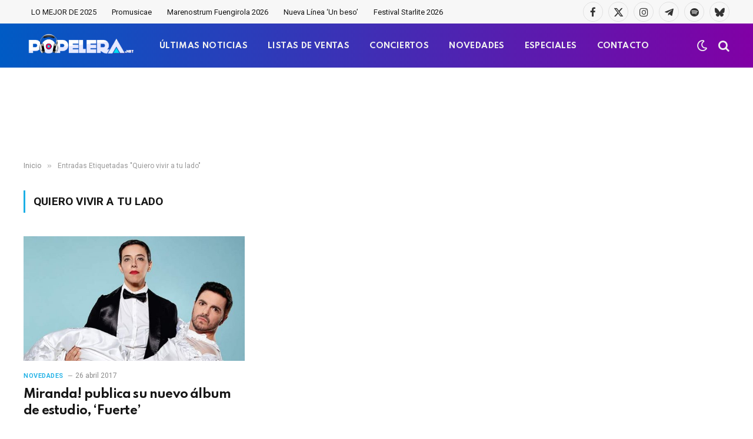

--- FILE ---
content_type: text/html; charset=utf-8
request_url: https://www.google.com/recaptcha/api2/aframe
body_size: -103
content:
<!DOCTYPE HTML><html><head><meta http-equiv="content-type" content="text/html; charset=UTF-8"></head><body><script nonce="mWYFMnamWx9Z97qZ8V9FEg">/** Anti-fraud and anti-abuse applications only. See google.com/recaptcha */ try{var clients={'sodar':'https://pagead2.googlesyndication.com/pagead/sodar?'};window.addEventListener("message",function(a){try{if(a.source===window.parent){var b=JSON.parse(a.data);var c=clients[b['id']];if(c){var d=document.createElement('img');d.src=c+b['params']+'&rc='+(localStorage.getItem("rc::a")?sessionStorage.getItem("rc::b"):"");window.document.body.appendChild(d);sessionStorage.setItem("rc::e",parseInt(sessionStorage.getItem("rc::e")||0)+1);localStorage.setItem("rc::h",'1769040422375');}}}catch(b){}});window.parent.postMessage("_grecaptcha_ready", "*");}catch(b){}</script></body></html>